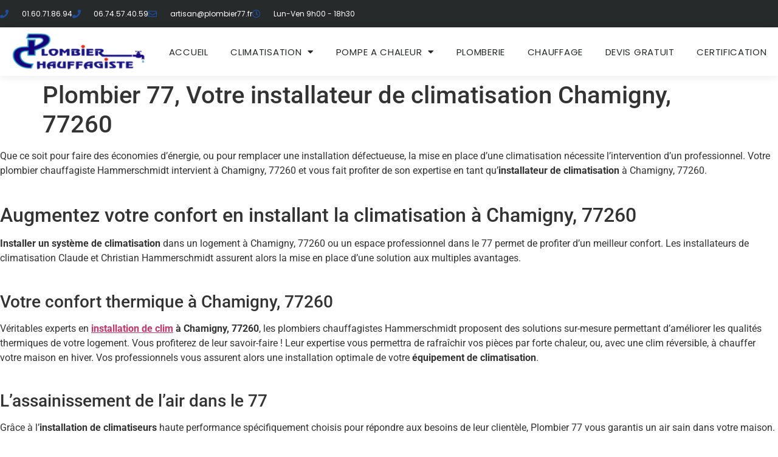

--- FILE ---
content_type: text/html; charset=UTF-8
request_url: https://plombier77.fr/installateur-climatisation-chamigny-77260/
body_size: 12206
content:
<!doctype html>
<html lang="fr-FR">
<head>
	<meta charset="UTF-8">
	<meta name="viewport" content="width=device-width, initial-scale=1">
	<link rel="profile" href="https://gmpg.org/xfn/11">
	<meta name='robots' content='index, follow, max-image-preview:large, max-snippet:-1, max-video-preview:-1' />

	<!-- This site is optimized with the Yoast SEO plugin v26.8 - https://yoast.com/product/yoast-seo-wordpress/ -->
	<title>Plombier 77, Votre installateur de climatisation Chamigny, 77260</title>
	<meta name="description" content="Trouvez un installateur de climatisation Chamigny, 77260 pour réaliser la pose d&#039;un climatiseur ou d&#039;une pompe à chaleur dans le 77." />
	<link rel="canonical" href="https://plombier77.fr/installateur-climatisation-chamigny-77260/" />
	<meta property="og:locale" content="fr_FR" />
	<meta property="og:type" content="article" />
	<meta property="og:title" content="Plombier 77, Votre installateur de climatisation Chamigny, 77260" />
	<meta property="og:description" content="Trouvez un installateur de climatisation Chamigny, 77260 pour réaliser la pose d&#039;un climatiseur ou d&#039;une pompe à chaleur dans le 77." />
	<meta property="og:url" content="https://plombier77.fr/installateur-climatisation-chamigny-77260/" />
	<meta property="og:site_name" content="HAMMERSCHMIDT - PLOMBIER CHAUFFAGISTE" />
	<meta property="og:image" content="https://plombier77.fr/wp-content/uploads/2023/04/gdb81b9696d3faf35477a11947546eb7eaaa391cd3e0612f46cbed4108fa5e83a1b8c89ff78b84397673b1e7544eb486167b2604012ec19e88e1977f9dbaee876_1280.jpg" />
	<meta property="og:image:width" content="1280" />
	<meta property="og:image:height" content="701" />
	<meta property="og:image:type" content="image/jpeg" />
	<meta name="twitter:card" content="summary_large_image" />
	<meta name="twitter:label1" content="Durée de lecture estimée" />
	<meta name="twitter:data1" content="4 minutes" />
	<script type="application/ld+json" class="yoast-schema-graph">{"@context":"https://schema.org","@graph":[{"@type":"WebPage","@id":"https://plombier77.fr/installateur-climatisation-chamigny-77260/","url":"https://plombier77.fr/installateur-climatisation-chamigny-77260/","name":"Plombier 77, Votre installateur de climatisation Chamigny, 77260","isPartOf":{"@id":"https://plombier77.fr/#website"},"primaryImageOfPage":{"@id":"https://plombier77.fr/installateur-climatisation-chamigny-77260/#primaryimage"},"image":{"@id":"https://plombier77.fr/installateur-climatisation-chamigny-77260/#primaryimage"},"thumbnailUrl":"https://plombier77.fr/wp-content/uploads/2023/04/gdb81b9696d3faf35477a11947546eb7eaaa391cd3e0612f46cbed4108fa5e83a1b8c89ff78b84397673b1e7544eb486167b2604012ec19e88e1977f9dbaee876_1280.jpg","datePublished":"2023-04-01T05:47:36+00:00","description":"Trouvez un installateur de climatisation Chamigny, 77260 pour réaliser la pose d'un climatiseur ou d'une pompe à chaleur dans le 77.","breadcrumb":{"@id":"https://plombier77.fr/installateur-climatisation-chamigny-77260/#breadcrumb"},"inLanguage":"fr-FR","potentialAction":[{"@type":"ReadAction","target":["https://plombier77.fr/installateur-climatisation-chamigny-77260/"]}]},{"@type":"ImageObject","inLanguage":"fr-FR","@id":"https://plombier77.fr/installateur-climatisation-chamigny-77260/#primaryimage","url":"https://plombier77.fr/wp-content/uploads/2023/04/gdb81b9696d3faf35477a11947546eb7eaaa391cd3e0612f46cbed4108fa5e83a1b8c89ff78b84397673b1e7544eb486167b2604012ec19e88e1977f9dbaee876_1280.jpg","contentUrl":"https://plombier77.fr/wp-content/uploads/2023/04/gdb81b9696d3faf35477a11947546eb7eaaa391cd3e0612f46cbed4108fa5e83a1b8c89ff78b84397673b1e7544eb486167b2604012ec19e88e1977f9dbaee876_1280.jpg","width":1280,"height":701},{"@type":"BreadcrumbList","@id":"https://plombier77.fr/installateur-climatisation-chamigny-77260/#breadcrumb","itemListElement":[{"@type":"ListItem","position":1,"name":"Accueil","item":"https://plombier77.fr/"},{"@type":"ListItem","position":2,"name":"Plombier 77, Votre installateur de climatisation Chamigny, 77260"}]},{"@type":"WebSite","@id":"https://plombier77.fr/#website","url":"https://plombier77.fr/","name":"HAMMERSCHMIDT - PLOMBIER CHAUFFAGISTE","description":"Professionnels reconnus dans la région 77","publisher":{"@id":"https://plombier77.fr/#organization"},"potentialAction":[{"@type":"SearchAction","target":{"@type":"EntryPoint","urlTemplate":"https://plombier77.fr/?s={search_term_string}"},"query-input":{"@type":"PropertyValueSpecification","valueRequired":true,"valueName":"search_term_string"}}],"inLanguage":"fr-FR"},{"@type":"Organization","@id":"https://plombier77.fr/#organization","name":"HAMMERSCHMIDT - PLOMBIER CHAUFFAGISTE","url":"https://plombier77.fr/","logo":{"@type":"ImageObject","inLanguage":"fr-FR","@id":"https://plombier77.fr/#/schema/logo/image/","url":"https://plombier77.fr/wp-content/uploads/2020/10/cropped-Hammerschmidt_logo.png","contentUrl":"https://plombier77.fr/wp-content/uploads/2020/10/cropped-Hammerschmidt_logo.png","width":500,"height":142,"caption":"HAMMERSCHMIDT - PLOMBIER CHAUFFAGISTE"},"image":{"@id":"https://plombier77.fr/#/schema/logo/image/"}}]}</script>
	<!-- / Yoast SEO plugin. -->


<link rel='dns-prefetch' href='//www.googletagmanager.com' />
<link rel="alternate" type="application/rss+xml" title="HAMMERSCHMIDT - PLOMBIER CHAUFFAGISTE &raquo; Flux" href="https://plombier77.fr/feed/" />
<link rel="alternate" title="oEmbed (JSON)" type="application/json+oembed" href="https://plombier77.fr/wp-json/oembed/1.0/embed?url=https%3A%2F%2Fplombier77.fr%2Finstallateur-climatisation-chamigny-77260%2F" />
<link rel="alternate" title="oEmbed (XML)" type="text/xml+oembed" href="https://plombier77.fr/wp-json/oembed/1.0/embed?url=https%3A%2F%2Fplombier77.fr%2Finstallateur-climatisation-chamigny-77260%2F&#038;format=xml" />
<style id='wp-img-auto-sizes-contain-inline-css'>
img:is([sizes=auto i],[sizes^="auto," i]){contain-intrinsic-size:3000px 1500px}
/*# sourceURL=wp-img-auto-sizes-contain-inline-css */
</style>
<style id='wp-emoji-styles-inline-css'>

	img.wp-smiley, img.emoji {
		display: inline !important;
		border: none !important;
		box-shadow: none !important;
		height: 1em !important;
		width: 1em !important;
		margin: 0 0.07em !important;
		vertical-align: -0.1em !important;
		background: none !important;
		padding: 0 !important;
	}
/*# sourceURL=wp-emoji-styles-inline-css */
</style>
<link rel='stylesheet' id='wp-block-library-css' href='https://plombier77.fr/wp-includes/css/dist/block-library/style.min.css?ver=6.9' media='all' />
<style id='global-styles-inline-css'>
:root{--wp--preset--aspect-ratio--square: 1;--wp--preset--aspect-ratio--4-3: 4/3;--wp--preset--aspect-ratio--3-4: 3/4;--wp--preset--aspect-ratio--3-2: 3/2;--wp--preset--aspect-ratio--2-3: 2/3;--wp--preset--aspect-ratio--16-9: 16/9;--wp--preset--aspect-ratio--9-16: 9/16;--wp--preset--color--black: #000000;--wp--preset--color--cyan-bluish-gray: #abb8c3;--wp--preset--color--white: #ffffff;--wp--preset--color--pale-pink: #f78da7;--wp--preset--color--vivid-red: #cf2e2e;--wp--preset--color--luminous-vivid-orange: #ff6900;--wp--preset--color--luminous-vivid-amber: #fcb900;--wp--preset--color--light-green-cyan: #7bdcb5;--wp--preset--color--vivid-green-cyan: #00d084;--wp--preset--color--pale-cyan-blue: #8ed1fc;--wp--preset--color--vivid-cyan-blue: #0693e3;--wp--preset--color--vivid-purple: #9b51e0;--wp--preset--gradient--vivid-cyan-blue-to-vivid-purple: linear-gradient(135deg,rgb(6,147,227) 0%,rgb(155,81,224) 100%);--wp--preset--gradient--light-green-cyan-to-vivid-green-cyan: linear-gradient(135deg,rgb(122,220,180) 0%,rgb(0,208,130) 100%);--wp--preset--gradient--luminous-vivid-amber-to-luminous-vivid-orange: linear-gradient(135deg,rgb(252,185,0) 0%,rgb(255,105,0) 100%);--wp--preset--gradient--luminous-vivid-orange-to-vivid-red: linear-gradient(135deg,rgb(255,105,0) 0%,rgb(207,46,46) 100%);--wp--preset--gradient--very-light-gray-to-cyan-bluish-gray: linear-gradient(135deg,rgb(238,238,238) 0%,rgb(169,184,195) 100%);--wp--preset--gradient--cool-to-warm-spectrum: linear-gradient(135deg,rgb(74,234,220) 0%,rgb(151,120,209) 20%,rgb(207,42,186) 40%,rgb(238,44,130) 60%,rgb(251,105,98) 80%,rgb(254,248,76) 100%);--wp--preset--gradient--blush-light-purple: linear-gradient(135deg,rgb(255,206,236) 0%,rgb(152,150,240) 100%);--wp--preset--gradient--blush-bordeaux: linear-gradient(135deg,rgb(254,205,165) 0%,rgb(254,45,45) 50%,rgb(107,0,62) 100%);--wp--preset--gradient--luminous-dusk: linear-gradient(135deg,rgb(255,203,112) 0%,rgb(199,81,192) 50%,rgb(65,88,208) 100%);--wp--preset--gradient--pale-ocean: linear-gradient(135deg,rgb(255,245,203) 0%,rgb(182,227,212) 50%,rgb(51,167,181) 100%);--wp--preset--gradient--electric-grass: linear-gradient(135deg,rgb(202,248,128) 0%,rgb(113,206,126) 100%);--wp--preset--gradient--midnight: linear-gradient(135deg,rgb(2,3,129) 0%,rgb(40,116,252) 100%);--wp--preset--font-size--small: 13px;--wp--preset--font-size--medium: 20px;--wp--preset--font-size--large: 36px;--wp--preset--font-size--x-large: 42px;--wp--preset--spacing--20: 0.44rem;--wp--preset--spacing--30: 0.67rem;--wp--preset--spacing--40: 1rem;--wp--preset--spacing--50: 1.5rem;--wp--preset--spacing--60: 2.25rem;--wp--preset--spacing--70: 3.38rem;--wp--preset--spacing--80: 5.06rem;--wp--preset--shadow--natural: 6px 6px 9px rgba(0, 0, 0, 0.2);--wp--preset--shadow--deep: 12px 12px 50px rgba(0, 0, 0, 0.4);--wp--preset--shadow--sharp: 6px 6px 0px rgba(0, 0, 0, 0.2);--wp--preset--shadow--outlined: 6px 6px 0px -3px rgb(255, 255, 255), 6px 6px rgb(0, 0, 0);--wp--preset--shadow--crisp: 6px 6px 0px rgb(0, 0, 0);}:root { --wp--style--global--content-size: 800px;--wp--style--global--wide-size: 1200px; }:where(body) { margin: 0; }.wp-site-blocks > .alignleft { float: left; margin-right: 2em; }.wp-site-blocks > .alignright { float: right; margin-left: 2em; }.wp-site-blocks > .aligncenter { justify-content: center; margin-left: auto; margin-right: auto; }:where(.wp-site-blocks) > * { margin-block-start: 24px; margin-block-end: 0; }:where(.wp-site-blocks) > :first-child { margin-block-start: 0; }:where(.wp-site-blocks) > :last-child { margin-block-end: 0; }:root { --wp--style--block-gap: 24px; }:root :where(.is-layout-flow) > :first-child{margin-block-start: 0;}:root :where(.is-layout-flow) > :last-child{margin-block-end: 0;}:root :where(.is-layout-flow) > *{margin-block-start: 24px;margin-block-end: 0;}:root :where(.is-layout-constrained) > :first-child{margin-block-start: 0;}:root :where(.is-layout-constrained) > :last-child{margin-block-end: 0;}:root :where(.is-layout-constrained) > *{margin-block-start: 24px;margin-block-end: 0;}:root :where(.is-layout-flex){gap: 24px;}:root :where(.is-layout-grid){gap: 24px;}.is-layout-flow > .alignleft{float: left;margin-inline-start: 0;margin-inline-end: 2em;}.is-layout-flow > .alignright{float: right;margin-inline-start: 2em;margin-inline-end: 0;}.is-layout-flow > .aligncenter{margin-left: auto !important;margin-right: auto !important;}.is-layout-constrained > .alignleft{float: left;margin-inline-start: 0;margin-inline-end: 2em;}.is-layout-constrained > .alignright{float: right;margin-inline-start: 2em;margin-inline-end: 0;}.is-layout-constrained > .aligncenter{margin-left: auto !important;margin-right: auto !important;}.is-layout-constrained > :where(:not(.alignleft):not(.alignright):not(.alignfull)){max-width: var(--wp--style--global--content-size);margin-left: auto !important;margin-right: auto !important;}.is-layout-constrained > .alignwide{max-width: var(--wp--style--global--wide-size);}body .is-layout-flex{display: flex;}.is-layout-flex{flex-wrap: wrap;align-items: center;}.is-layout-flex > :is(*, div){margin: 0;}body .is-layout-grid{display: grid;}.is-layout-grid > :is(*, div){margin: 0;}body{padding-top: 0px;padding-right: 0px;padding-bottom: 0px;padding-left: 0px;}a:where(:not(.wp-element-button)){text-decoration: underline;}:root :where(.wp-element-button, .wp-block-button__link){background-color: #32373c;border-width: 0;color: #fff;font-family: inherit;font-size: inherit;font-style: inherit;font-weight: inherit;letter-spacing: inherit;line-height: inherit;padding-top: calc(0.667em + 2px);padding-right: calc(1.333em + 2px);padding-bottom: calc(0.667em + 2px);padding-left: calc(1.333em + 2px);text-decoration: none;text-transform: inherit;}.has-black-color{color: var(--wp--preset--color--black) !important;}.has-cyan-bluish-gray-color{color: var(--wp--preset--color--cyan-bluish-gray) !important;}.has-white-color{color: var(--wp--preset--color--white) !important;}.has-pale-pink-color{color: var(--wp--preset--color--pale-pink) !important;}.has-vivid-red-color{color: var(--wp--preset--color--vivid-red) !important;}.has-luminous-vivid-orange-color{color: var(--wp--preset--color--luminous-vivid-orange) !important;}.has-luminous-vivid-amber-color{color: var(--wp--preset--color--luminous-vivid-amber) !important;}.has-light-green-cyan-color{color: var(--wp--preset--color--light-green-cyan) !important;}.has-vivid-green-cyan-color{color: var(--wp--preset--color--vivid-green-cyan) !important;}.has-pale-cyan-blue-color{color: var(--wp--preset--color--pale-cyan-blue) !important;}.has-vivid-cyan-blue-color{color: var(--wp--preset--color--vivid-cyan-blue) !important;}.has-vivid-purple-color{color: var(--wp--preset--color--vivid-purple) !important;}.has-black-background-color{background-color: var(--wp--preset--color--black) !important;}.has-cyan-bluish-gray-background-color{background-color: var(--wp--preset--color--cyan-bluish-gray) !important;}.has-white-background-color{background-color: var(--wp--preset--color--white) !important;}.has-pale-pink-background-color{background-color: var(--wp--preset--color--pale-pink) !important;}.has-vivid-red-background-color{background-color: var(--wp--preset--color--vivid-red) !important;}.has-luminous-vivid-orange-background-color{background-color: var(--wp--preset--color--luminous-vivid-orange) !important;}.has-luminous-vivid-amber-background-color{background-color: var(--wp--preset--color--luminous-vivid-amber) !important;}.has-light-green-cyan-background-color{background-color: var(--wp--preset--color--light-green-cyan) !important;}.has-vivid-green-cyan-background-color{background-color: var(--wp--preset--color--vivid-green-cyan) !important;}.has-pale-cyan-blue-background-color{background-color: var(--wp--preset--color--pale-cyan-blue) !important;}.has-vivid-cyan-blue-background-color{background-color: var(--wp--preset--color--vivid-cyan-blue) !important;}.has-vivid-purple-background-color{background-color: var(--wp--preset--color--vivid-purple) !important;}.has-black-border-color{border-color: var(--wp--preset--color--black) !important;}.has-cyan-bluish-gray-border-color{border-color: var(--wp--preset--color--cyan-bluish-gray) !important;}.has-white-border-color{border-color: var(--wp--preset--color--white) !important;}.has-pale-pink-border-color{border-color: var(--wp--preset--color--pale-pink) !important;}.has-vivid-red-border-color{border-color: var(--wp--preset--color--vivid-red) !important;}.has-luminous-vivid-orange-border-color{border-color: var(--wp--preset--color--luminous-vivid-orange) !important;}.has-luminous-vivid-amber-border-color{border-color: var(--wp--preset--color--luminous-vivid-amber) !important;}.has-light-green-cyan-border-color{border-color: var(--wp--preset--color--light-green-cyan) !important;}.has-vivid-green-cyan-border-color{border-color: var(--wp--preset--color--vivid-green-cyan) !important;}.has-pale-cyan-blue-border-color{border-color: var(--wp--preset--color--pale-cyan-blue) !important;}.has-vivid-cyan-blue-border-color{border-color: var(--wp--preset--color--vivid-cyan-blue) !important;}.has-vivid-purple-border-color{border-color: var(--wp--preset--color--vivid-purple) !important;}.has-vivid-cyan-blue-to-vivid-purple-gradient-background{background: var(--wp--preset--gradient--vivid-cyan-blue-to-vivid-purple) !important;}.has-light-green-cyan-to-vivid-green-cyan-gradient-background{background: var(--wp--preset--gradient--light-green-cyan-to-vivid-green-cyan) !important;}.has-luminous-vivid-amber-to-luminous-vivid-orange-gradient-background{background: var(--wp--preset--gradient--luminous-vivid-amber-to-luminous-vivid-orange) !important;}.has-luminous-vivid-orange-to-vivid-red-gradient-background{background: var(--wp--preset--gradient--luminous-vivid-orange-to-vivid-red) !important;}.has-very-light-gray-to-cyan-bluish-gray-gradient-background{background: var(--wp--preset--gradient--very-light-gray-to-cyan-bluish-gray) !important;}.has-cool-to-warm-spectrum-gradient-background{background: var(--wp--preset--gradient--cool-to-warm-spectrum) !important;}.has-blush-light-purple-gradient-background{background: var(--wp--preset--gradient--blush-light-purple) !important;}.has-blush-bordeaux-gradient-background{background: var(--wp--preset--gradient--blush-bordeaux) !important;}.has-luminous-dusk-gradient-background{background: var(--wp--preset--gradient--luminous-dusk) !important;}.has-pale-ocean-gradient-background{background: var(--wp--preset--gradient--pale-ocean) !important;}.has-electric-grass-gradient-background{background: var(--wp--preset--gradient--electric-grass) !important;}.has-midnight-gradient-background{background: var(--wp--preset--gradient--midnight) !important;}.has-small-font-size{font-size: var(--wp--preset--font-size--small) !important;}.has-medium-font-size{font-size: var(--wp--preset--font-size--medium) !important;}.has-large-font-size{font-size: var(--wp--preset--font-size--large) !important;}.has-x-large-font-size{font-size: var(--wp--preset--font-size--x-large) !important;}
:root :where(.wp-block-pullquote){font-size: 1.5em;line-height: 1.6;}
/*# sourceURL=global-styles-inline-css */
</style>
<link rel='stylesheet' id='hello-elementor-css' href='https://plombier77.fr/wp-content/themes/hello-elementor/assets/css/reset.css?ver=3.4.6' media='all' />
<link rel='stylesheet' id='hello-elementor-theme-style-css' href='https://plombier77.fr/wp-content/themes/hello-elementor/assets/css/theme.css?ver=3.4.6' media='all' />
<link rel='stylesheet' id='hello-elementor-header-footer-css' href='https://plombier77.fr/wp-content/themes/hello-elementor/assets/css/header-footer.css?ver=3.4.6' media='all' />
<link rel='stylesheet' id='elementor-frontend-css' href='https://plombier77.fr/wp-content/plugins/elementor/assets/css/frontend.min.css?ver=3.34.3' media='all' />
<link rel='stylesheet' id='widget-icon-list-css' href='https://plombier77.fr/wp-content/plugins/elementor/assets/css/widget-icon-list.min.css?ver=3.34.3' media='all' />
<link rel='stylesheet' id='widget-image-css' href='https://plombier77.fr/wp-content/plugins/elementor/assets/css/widget-image.min.css?ver=3.34.3' media='all' />
<link rel='stylesheet' id='widget-nav-menu-css' href='https://plombier77.fr/wp-content/plugins/elementor-pro/assets/css/widget-nav-menu.min.css?ver=3.34.0' media='all' />
<link rel='stylesheet' id='widget-heading-css' href='https://plombier77.fr/wp-content/plugins/elementor/assets/css/widget-heading.min.css?ver=3.34.3' media='all' />
<link rel='stylesheet' id='elementor-icons-css' href='https://plombier77.fr/wp-content/plugins/elementor/assets/lib/eicons/css/elementor-icons.min.css?ver=5.46.0' media='all' />
<link rel='stylesheet' id='elementor-post-329-css' href='https://plombier77.fr/wp-content/uploads/elementor/css/post-329.css?ver=1769495013' media='all' />
<link rel='stylesheet' id='elementor-post-18-css' href='https://plombier77.fr/wp-content/uploads/elementor/css/post-18.css?ver=1769495015' media='all' />
<link rel='stylesheet' id='elementor-post-422-css' href='https://plombier77.fr/wp-content/uploads/elementor/css/post-422.css?ver=1769495015' media='all' />
<link rel='stylesheet' id='elementor-gf-local-roboto-css' href='https://plombier77.fr/wp-content/uploads/elementor/google-fonts/css/roboto.css?ver=1742234246' media='all' />
<link rel='stylesheet' id='elementor-gf-local-robotoslab-css' href='https://plombier77.fr/wp-content/uploads/elementor/google-fonts/css/robotoslab.css?ver=1742234263' media='all' />
<link rel='stylesheet' id='elementor-gf-local-poppins-css' href='https://plombier77.fr/wp-content/uploads/elementor/google-fonts/css/poppins.css?ver=1742234274' media='all' />
<link rel='stylesheet' id='elementor-icons-shared-0-css' href='https://plombier77.fr/wp-content/plugins/elementor/assets/lib/font-awesome/css/fontawesome.min.css?ver=5.15.3' media='all' />
<link rel='stylesheet' id='elementor-icons-fa-solid-css' href='https://plombier77.fr/wp-content/plugins/elementor/assets/lib/font-awesome/css/solid.min.css?ver=5.15.3' media='all' />
<link rel='stylesheet' id='elementor-icons-fa-regular-css' href='https://plombier77.fr/wp-content/plugins/elementor/assets/lib/font-awesome/css/regular.min.css?ver=5.15.3' media='all' />
<script src="https://plombier77.fr/wp-includes/js/jquery/jquery.min.js?ver=3.7.1" id="jquery-core-js"></script>
<script src="https://plombier77.fr/wp-includes/js/jquery/jquery-migrate.min.js?ver=3.4.1" id="jquery-migrate-js"></script>

<!-- Extrait de code de la balise Google (gtag.js) ajouté par Site Kit -->
<!-- Extrait Google Analytics ajouté par Site Kit -->
<script src="https://www.googletagmanager.com/gtag/js?id=GT-K8MQ672" id="google_gtagjs-js" async></script>
<script id="google_gtagjs-js-after">
window.dataLayer = window.dataLayer || [];function gtag(){dataLayer.push(arguments);}
gtag("set","linker",{"domains":["plombier77.fr"]});
gtag("js", new Date());
gtag("set", "developer_id.dZTNiMT", true);
gtag("config", "GT-K8MQ672");
//# sourceURL=google_gtagjs-js-after
</script>
<link rel="https://api.w.org/" href="https://plombier77.fr/wp-json/" /><link rel="alternate" title="JSON" type="application/json" href="https://plombier77.fr/wp-json/wp/v2/pages/2246" /><link rel="EditURI" type="application/rsd+xml" title="RSD" href="https://plombier77.fr/xmlrpc.php?rsd" />
<meta name="generator" content="WordPress 6.9" />
<link rel='shortlink' href='https://plombier77.fr/?p=2246' />

		<!-- GA Google Analytics @ https://m0n.co/ga -->
		<script async src="https://www.googletagmanager.com/gtag/js?id=G-RR4Z9K43E1"></script>
		<script>
			window.dataLayer = window.dataLayer || [];
			function gtag(){dataLayer.push(arguments);}
			gtag('js', new Date());
			gtag('config', 'G-RR4Z9K43E1');
		</script>

	<meta name="generator" content="Site Kit by Google 1.171.0" /><meta name="generator" content="Elementor 3.34.3; features: additional_custom_breakpoints; settings: css_print_method-external, google_font-enabled, font_display-auto">
			<style>
				.e-con.e-parent:nth-of-type(n+4):not(.e-lazyloaded):not(.e-no-lazyload),
				.e-con.e-parent:nth-of-type(n+4):not(.e-lazyloaded):not(.e-no-lazyload) * {
					background-image: none !important;
				}
				@media screen and (max-height: 1024px) {
					.e-con.e-parent:nth-of-type(n+3):not(.e-lazyloaded):not(.e-no-lazyload),
					.e-con.e-parent:nth-of-type(n+3):not(.e-lazyloaded):not(.e-no-lazyload) * {
						background-image: none !important;
					}
				}
				@media screen and (max-height: 640px) {
					.e-con.e-parent:nth-of-type(n+2):not(.e-lazyloaded):not(.e-no-lazyload),
					.e-con.e-parent:nth-of-type(n+2):not(.e-lazyloaded):not(.e-no-lazyload) * {
						background-image: none !important;
					}
				}
			</style>
			<link rel="icon" href="https://plombier77.fr/wp-content/uploads/2021/03/cropped-Sans-titre-92-32x32.png" sizes="32x32" />
<link rel="icon" href="https://plombier77.fr/wp-content/uploads/2021/03/cropped-Sans-titre-92-192x192.png" sizes="192x192" />
<link rel="apple-touch-icon" href="https://plombier77.fr/wp-content/uploads/2021/03/cropped-Sans-titre-92-180x180.png" />
<meta name="msapplication-TileImage" content="https://plombier77.fr/wp-content/uploads/2021/03/cropped-Sans-titre-92-270x270.png" />
</head>
<body data-rsssl=1 class="wp-singular page-template-default page page-id-2246 wp-custom-logo wp-embed-responsive wp-theme-hello-elementor hello-elementor-default elementor-default elementor-kit-329 elementor-page elementor-page-2246">


<a class="skip-link screen-reader-text" href="#content">Aller au contenu</a>

		<header data-elementor-type="header" data-elementor-id="18" class="elementor elementor-18 elementor-location-header" data-elementor-post-type="elementor_library">
					<section class="elementor-section elementor-top-section elementor-element elementor-element-7b98a97c elementor-section-height-min-height elementor-section-content-middle elementor-hidden-phone elementor-section-boxed elementor-section-height-default elementor-section-items-middle" data-id="7b98a97c" data-element_type="section" data-settings="{&quot;background_background&quot;:&quot;classic&quot;}">
						<div class="elementor-container elementor-column-gap-no">
					<div class="elementor-column elementor-col-50 elementor-top-column elementor-element elementor-element-64d7326c" data-id="64d7326c" data-element_type="column">
			<div class="elementor-widget-wrap elementor-element-populated">
						<div class="elementor-element elementor-element-5fac5c83 elementor-icon-list--layout-inline elementor-mobile-align-center elementor-hidden-phone elementor-tablet-align-center elementor-list-item-link-full_width elementor-widget elementor-widget-icon-list" data-id="5fac5c83" data-element_type="widget" data-widget_type="icon-list.default">
				<div class="elementor-widget-container">
							<ul class="elementor-icon-list-items elementor-inline-items">
							<li class="elementor-icon-list-item elementor-inline-item">
											<span class="elementor-icon-list-icon">
							<i aria-hidden="true" class="fas fa-phone"></i>						</span>
										<span class="elementor-icon-list-text">01.60.71.86.94</span>
									</li>
								<li class="elementor-icon-list-item elementor-inline-item">
											<span class="elementor-icon-list-icon">
							<i aria-hidden="true" class="fas fa-phone"></i>						</span>
										<span class="elementor-icon-list-text">06.74.57.40.59</span>
									</li>
								<li class="elementor-icon-list-item elementor-inline-item">
											<span class="elementor-icon-list-icon">
							<i aria-hidden="true" class="far fa-envelope"></i>						</span>
										<span class="elementor-icon-list-text">artisan@plombier77.fr</span>
									</li>
								<li class="elementor-icon-list-item elementor-inline-item">
											<span class="elementor-icon-list-icon">
							<i aria-hidden="true" class="far fa-clock"></i>						</span>
										<span class="elementor-icon-list-text">Lun-Ven 9h00 - 18h30</span>
									</li>
						</ul>
						</div>
				</div>
					</div>
		</div>
				<div class="elementor-column elementor-col-50 elementor-top-column elementor-element elementor-element-736d0192 elementor-hidden-tablet" data-id="736d0192" data-element_type="column">
			<div class="elementor-widget-wrap">
							</div>
		</div>
					</div>
		</section>
				<section class="elementor-section elementor-top-section elementor-element elementor-element-359c3a7c elementor-section-content-middle elementor-section-boxed elementor-section-height-default elementor-section-height-default" data-id="359c3a7c" data-element_type="section">
						<div class="elementor-container elementor-column-gap-no">
					<div class="elementor-column elementor-col-50 elementor-top-column elementor-element elementor-element-453e2d26" data-id="453e2d26" data-element_type="column">
			<div class="elementor-widget-wrap elementor-element-populated">
						<div class="elementor-element elementor-element-20a930ff elementor-widget elementor-widget-theme-site-logo elementor-widget-image" data-id="20a930ff" data-element_type="widget" data-widget_type="theme-site-logo.default">
				<div class="elementor-widget-container">
											<a href="https://plombier77.fr">
			<img src="https://plombier77.fr/wp-content/uploads/2020/10/cropped-Hammerschmidt_logo.png" title="cropped-Hammerschmidt_logo.png" alt="cropped-Hammerschmidt_logo.png" loading="lazy" />				</a>
											</div>
				</div>
					</div>
		</div>
				<div class="elementor-column elementor-col-50 elementor-top-column elementor-element elementor-element-72585118" data-id="72585118" data-element_type="column">
			<div class="elementor-widget-wrap elementor-element-populated">
						<div class="elementor-element elementor-element-6640aa45 elementor-nav-menu__align-justify elementor-nav-menu--stretch elementor-nav-menu--dropdown-tablet elementor-nav-menu__text-align-aside elementor-nav-menu--toggle elementor-nav-menu--burger elementor-widget elementor-widget-nav-menu" data-id="6640aa45" data-element_type="widget" data-settings="{&quot;full_width&quot;:&quot;stretch&quot;,&quot;layout&quot;:&quot;horizontal&quot;,&quot;submenu_icon&quot;:{&quot;value&quot;:&quot;&lt;i class=\&quot;fas fa-caret-down\&quot; aria-hidden=\&quot;true\&quot;&gt;&lt;\/i&gt;&quot;,&quot;library&quot;:&quot;fa-solid&quot;},&quot;toggle&quot;:&quot;burger&quot;}" data-widget_type="nav-menu.default">
				<div class="elementor-widget-container">
								<nav aria-label="Menu" class="elementor-nav-menu--main elementor-nav-menu__container elementor-nav-menu--layout-horizontal e--pointer-background e--animation-fade">
				<ul id="menu-1-6640aa45" class="elementor-nav-menu"><li class="menu-item menu-item-type-post_type menu-item-object-page menu-item-home menu-item-115"><a href="https://plombier77.fr/" class="elementor-item">ACCUEIL</a></li>
<li class="menu-item menu-item-type-custom menu-item-object-custom menu-item-has-children menu-item-57"><a href="#" class="elementor-item elementor-item-anchor">Climatisation</a>
<ul class="sub-menu elementor-nav-menu--dropdown">
	<li class="menu-item menu-item-type-post_type menu-item-object-page menu-item-216"><a href="https://plombier77.fr/systeme-de-climatisation/" class="elementor-sub-item">Système de climatisation</a></li>
	<li class="menu-item menu-item-type-post_type menu-item-object-page menu-item-215"><a href="https://plombier77.fr/installation-climatisation/" class="elementor-sub-item">Installation</a></li>
	<li class="menu-item menu-item-type-post_type menu-item-object-page menu-item-214"><a href="https://plombier77.fr/climatisation-reversible-avantages/" class="elementor-sub-item">Avantages</a></li>
</ul>
</li>
<li class="menu-item menu-item-type-custom menu-item-object-custom menu-item-has-children menu-item-61"><a href="#" class="elementor-item elementor-item-anchor">Pompe a chaleur</a>
<ul class="sub-menu elementor-nav-menu--dropdown">
	<li class="menu-item menu-item-type-post_type menu-item-object-page menu-item-300"><a href="https://plombier77.fr/pompes-a-chaleur-fonctionnement/" class="elementor-sub-item">Fonctionnement pompes à chaleur</a></li>
	<li class="menu-item menu-item-type-post_type menu-item-object-page menu-item-299"><a href="https://plombier77.fr/pompes-a-chaleur-installation/" class="elementor-sub-item">Installation</a></li>
	<li class="menu-item menu-item-type-post_type menu-item-object-page menu-item-635"><a href="https://plombier77.fr/chauffage-pompe-a-chaleur-eligibilite/" class="elementor-sub-item">TESTER MON ÉLIGIBILITE</a></li>
</ul>
</li>
<li class="menu-item menu-item-type-post_type menu-item-object-page menu-item-321"><a href="https://plombier77.fr/installateur-ballon-thermodynamique-plomberie/" class="elementor-item">Plomberie</a></li>
<li class="menu-item menu-item-type-post_type menu-item-object-page menu-item-421"><a href="https://plombier77.fr/chaudiere-a-condensation-plomberie/" class="elementor-item">Chauffage</a></li>
<li class="menu-item menu-item-type-post_type menu-item-object-page menu-item-168"><a href="https://plombier77.fr/devis-plombier-installation-climatisation/" class="elementor-item">DEVIS GRATUIT</a></li>
<li class="menu-item menu-item-type-custom menu-item-object-custom menu-item-16"><a href="#" class="elementor-item elementor-item-anchor">Certification</a></li>
</ul>			</nav>
					<div class="elementor-menu-toggle" role="button" tabindex="0" aria-label="Permuter le menu" aria-expanded="false">
			<i aria-hidden="true" role="presentation" class="elementor-menu-toggle__icon--open eicon-menu-bar"></i><i aria-hidden="true" role="presentation" class="elementor-menu-toggle__icon--close eicon-close"></i>		</div>
					<nav class="elementor-nav-menu--dropdown elementor-nav-menu__container" aria-hidden="true">
				<ul id="menu-2-6640aa45" class="elementor-nav-menu"><li class="menu-item menu-item-type-post_type menu-item-object-page menu-item-home menu-item-115"><a href="https://plombier77.fr/" class="elementor-item" tabindex="-1">ACCUEIL</a></li>
<li class="menu-item menu-item-type-custom menu-item-object-custom menu-item-has-children menu-item-57"><a href="#" class="elementor-item elementor-item-anchor" tabindex="-1">Climatisation</a>
<ul class="sub-menu elementor-nav-menu--dropdown">
	<li class="menu-item menu-item-type-post_type menu-item-object-page menu-item-216"><a href="https://plombier77.fr/systeme-de-climatisation/" class="elementor-sub-item" tabindex="-1">Système de climatisation</a></li>
	<li class="menu-item menu-item-type-post_type menu-item-object-page menu-item-215"><a href="https://plombier77.fr/installation-climatisation/" class="elementor-sub-item" tabindex="-1">Installation</a></li>
	<li class="menu-item menu-item-type-post_type menu-item-object-page menu-item-214"><a href="https://plombier77.fr/climatisation-reversible-avantages/" class="elementor-sub-item" tabindex="-1">Avantages</a></li>
</ul>
</li>
<li class="menu-item menu-item-type-custom menu-item-object-custom menu-item-has-children menu-item-61"><a href="#" class="elementor-item elementor-item-anchor" tabindex="-1">Pompe a chaleur</a>
<ul class="sub-menu elementor-nav-menu--dropdown">
	<li class="menu-item menu-item-type-post_type menu-item-object-page menu-item-300"><a href="https://plombier77.fr/pompes-a-chaleur-fonctionnement/" class="elementor-sub-item" tabindex="-1">Fonctionnement pompes à chaleur</a></li>
	<li class="menu-item menu-item-type-post_type menu-item-object-page menu-item-299"><a href="https://plombier77.fr/pompes-a-chaleur-installation/" class="elementor-sub-item" tabindex="-1">Installation</a></li>
	<li class="menu-item menu-item-type-post_type menu-item-object-page menu-item-635"><a href="https://plombier77.fr/chauffage-pompe-a-chaleur-eligibilite/" class="elementor-sub-item" tabindex="-1">TESTER MON ÉLIGIBILITE</a></li>
</ul>
</li>
<li class="menu-item menu-item-type-post_type menu-item-object-page menu-item-321"><a href="https://plombier77.fr/installateur-ballon-thermodynamique-plomberie/" class="elementor-item" tabindex="-1">Plomberie</a></li>
<li class="menu-item menu-item-type-post_type menu-item-object-page menu-item-421"><a href="https://plombier77.fr/chaudiere-a-condensation-plomberie/" class="elementor-item" tabindex="-1">Chauffage</a></li>
<li class="menu-item menu-item-type-post_type menu-item-object-page menu-item-168"><a href="https://plombier77.fr/devis-plombier-installation-climatisation/" class="elementor-item" tabindex="-1">DEVIS GRATUIT</a></li>
<li class="menu-item menu-item-type-custom menu-item-object-custom menu-item-16"><a href="#" class="elementor-item elementor-item-anchor" tabindex="-1">Certification</a></li>
</ul>			</nav>
						</div>
				</div>
					</div>
		</div>
					</div>
		</section>
				</header>
		
<main id="content" class="site-main post-2246 page type-page status-publish has-post-thumbnail hentry">

			<div class="page-header">
			<h1 class="entry-title">Plombier 77, Votre installateur de climatisation Chamigny, 77260</h1>		</div>
	
	<div class="page-content">
		
<p>Que ce soit pour faire des économies d’énergie, ou pour remplacer une installation défectueuse, la mise en place d’une climatisation nécessite l’intervention d’un professionnel. Votre plombier chauffagiste Hammerschmidt intervient à Chamigny, 77260 et vous fait profiter de son expertise en tant qu’<strong>installateur de climatisation</strong> à Chamigny, 77260.</p>



<div style="height:20px" aria-hidden="true" class="wp-block-spacer"></div>



<h2 class="wp-block-heading">Augmentez votre confort en installant la climatisation à Chamigny, 77260</h2>



<p><strong>Installer un système de climatisation</strong> dans un logement à Chamigny, 77260 ou un espace professionnel dans le 77 permet de profiter d’un meilleur confort. Les installateurs de climatisation Claude et Christian Hammerschmidt assurent alors la mise en place d’une solution aux multiples avantages.</p>



<div style="height:20px" aria-hidden="true" class="wp-block-spacer"></div>



<h3 class="wp-block-heading">Votre confort thermique à Chamigny, 77260</h3>



<p>Véritables experts en <strong><a href="https://plombier77.fr/installation-climatisation/">installation de clim</a> à Chamigny, 77260</strong>, les plombiers chauffagistes Hammerschmidt proposent des solutions sur-mesure permettant d’améliorer les qualités thermiques de votre logement. Vous profiterez de leur savoir-faire ! Leur expertise vous permettra de rafraîchir vos pièces par forte chaleur, ou, avec une clim réversible, à chauffer votre maison en hiver. Vos professionnels vous assurent alors une installation optimale de votre <strong>équipement de climatisation</strong>.</p>



<div style="height:20px" aria-hidden="true" class="wp-block-spacer"></div>



<h3 class="wp-block-heading">L’assainissement de l’air dans le 77</h3>



<p>Grâce à l’<strong>installation de climatiseurs</strong> haute performance spécifiquement choisis pour répondre aux besoins de leur clientèle, Plombier 77 vous garantis un air sain dans votre maison. Les <strong>installations de climatisation</strong> permettent alors de filtrer les polluants, le pollen, les poussières et tout autre allergène, vous assurant de l&rsquo;air pur et de bonnes odeurs dans votre maison ou appartement à Chamigny, 77260.</p>



<div style="height:20px" aria-hidden="true" class="wp-block-spacer"></div>



<h2 class="wp-block-heading">L’installation de tout type de climatiseur à Chamigny, 77260</h2>



<p>Pour <strong>chauffer ou rafraîchir l’air ambiant</strong>, plusieurs solutions de pompe à chaleur sont possibles. Vos <strong>experts en climatisation dans le 77</strong> vous apporteront de nombreux conseils pour choisir le modèle le plus adapté à vos besoins. Forte de son expérience, l’<strong>entreprise de climatisation Hammerschmidt </strong>maîtrise l’installation de tout type d’équipement :</p>



<ul class="wp-block-list"><li>Le <strong>climatiseur split réversible</strong> : mono split ou multi split, cette climatisation réversible fixe s’installe dans une ou plusieurs pièces à l’aide d’unité(s) intérieure(s) directement reliée(s) à une unité extérieure ;</li><li> Un <strong>climatiseur réversible gainable</strong> : intégré dans le plafond ou les cloisons, ce système de climatisation est discret et efficace pour rafraîchir, chauffer, humidifier et purifier l’air ;</li><li>Le <strong>climatiseur solaire</strong> : cette solution écologique est reliée à des panneaux solaires, et se décline en différents modèles ;</li><li>Ou encore le <strong>climatiseur monobloc</strong> : fixé au mur d’une pièce, près d’une fenêtre, ce type de climatisation sans unité extérieure assure le rafraîchissement de l’air en évacuant l’air chaud à l’extérieur par le biais d’une gaine d’évacuation.</li></ul>



<div style="height:20px" aria-hidden="true" class="wp-block-spacer"></div>



<h2 class="wp-block-heading">Confiez l’installation de votre climatisation à Chamigny, 77260 à des professionnels</h2>



<p>Pour assurer votre tranquillité et votre sécurité, l’entreprise Hammerschmidt intervient à domicile ou dans les espaces professionnels pour procéder à une installation fiable et sécurisée de tous vos systèmes de climatisation. Vous pouvez alors profiter de tous les avantages du professionnalisme des <strong>installateurs de clim à Chamigny, 77260</strong>.</p>



<ul class="wp-block-list"><li>Une <strong>installation de clim </strong>aux normes : chaque artisan plombier chauffagiste s’appuie sur son expérience et ses compétences pour respecter les normes européennes en vigueur, du choix du matériel à la pose ;</li><li>Une installation rigoureuse et adaptée : le <strong>professionnel en climatisation</strong> s’assure de toujours installer un équipement parfaitement adapté à la taille et la configuration des lieux, mais aussi aux besoins des occupants. Quelle que soit la complexité du chantier, l’installateur saura réaliser les travaux avec efficacité et professionnalisme ;</li><li>Un professionnel équipé : pour garantir la solidité de l’installation et la sécurité de tous, la société Hammerschmidt fournit des outils et équipements de qualité professionnelle, spécifiques aux besoins de l’<strong>installateur de climatisation</strong> ;</li><li>Une intervention professionnelle : dès validation de votre <strong><a href="https://plombier77.fr/devis-plombier-installation-climatisation/">devis d’installation de climatisation</a></strong>, l’artisan s’engage à respecter la date de rendez-vous. Il se déplace à votre domicile, en Seine-et-Marne, avec les équipements et outils nécessaires, et met tout en œuvre pour respecter les règles sanitaires et de sécurité, et pour répondre à vos attentes.</li></ul>



<div style="height:20px" aria-hidden="true" class="wp-block-spacer"></div>



<h2 class="wp-block-heading">Une installation de climatiseur à travers toute la Seine-et-Marne (77)</h2>



<p>Véritables <strong>experts en systèmes de climatisation</strong>, les artisans de l’entreprise Hammerschmidt proposent leur savoir-faire à Chamigny, 77260 et à travers tout le département de la Seine-et-Marne, en région Île-de-France. De Meaux à Nemours, en passant par Fontainebleau, faites appel aux plombiers Hammerschmidt pour réaliser une installation de climatisation de qualité professionnelle, dans les plus brefs délais.</p>



<div style="height:100px" aria-hidden="true" class="wp-block-spacer"></div>



<p>Vous prévoyez de poser la climatisation chez vous ou dans vos bureaux ? Faites confiance aux professionnels Hammerschmidt pour réaliser l’<strong>installation de climatisation à Chamigny, 77260</strong>.</p>


[plombier77fr-wikipedia use_similar_page= »1&Prime; language= »fr » source_link= »1&Prime;]
		
			</div>

	
</main>

			<footer data-elementor-type="footer" data-elementor-id="422" class="elementor elementor-422 elementor-location-footer" data-elementor-post-type="elementor_library">
					<footer class="elementor-section elementor-top-section elementor-element elementor-element-70973e8d elementor-section-content-middle elementor-section-boxed elementor-section-height-default elementor-section-height-default" data-id="70973e8d" data-element_type="section" data-settings="{&quot;background_background&quot;:&quot;classic&quot;}">
						<div class="elementor-container elementor-column-gap-default">
					<div class="elementor-column elementor-col-100 elementor-top-column elementor-element elementor-element-32243564" data-id="32243564" data-element_type="column">
			<div class="elementor-widget-wrap elementor-element-populated">
						<div class="elementor-element elementor-element-482544ec elementor-widget__width-auto elementor-widget elementor-widget-heading" data-id="482544ec" data-element_type="widget" data-widget_type="heading.default">
				<div class="elementor-widget-container">
					<p class="elementor-heading-title elementor-size-default"><a href="https://todoweb.fr/">© 2021 All rights Reserved. Design by Todoweb  -</a></p>				</div>
				</div>
				<div class="elementor-element elementor-element-70d6770 elementor-widget__width-auto elementor-widget elementor-widget-heading" data-id="70d6770" data-element_type="widget" data-widget_type="heading.default">
				<div class="elementor-widget-container">
					<p class="elementor-heading-title elementor-size-default"><a href="https://plombier77.fr/privacy-policy/">- Mention légales</a></p>				</div>
				</div>
				<div class="elementor-element elementor-element-97f640d elementor-widget__width-auto elementor-widget elementor-widget-heading" data-id="97f640d" data-element_type="widget" data-widget_type="heading.default">
				<div class="elementor-widget-container">
					<p class="elementor-heading-title elementor-size-default"><a href="https://plombier77.fr/?elementor_library=actualite">- Actualités</a></p>				</div>
				</div>
					</div>
		</div>
					</div>
		</footer>
				</footer>
		
<script type="speculationrules">
{"prefetch":[{"source":"document","where":{"and":[{"href_matches":"/*"},{"not":{"href_matches":["/wp-*.php","/wp-admin/*","/wp-content/uploads/*","/wp-content/*","/wp-content/plugins/*","/wp-content/themes/hello-elementor/*","/*\\?(.+)"]}},{"not":{"selector_matches":"a[rel~=\"nofollow\"]"}},{"not":{"selector_matches":".no-prefetch, .no-prefetch a"}}]},"eagerness":"conservative"}]}
</script>
			<script>
				const lazyloadRunObserver = () => {
					const lazyloadBackgrounds = document.querySelectorAll( `.e-con.e-parent:not(.e-lazyloaded)` );
					const lazyloadBackgroundObserver = new IntersectionObserver( ( entries ) => {
						entries.forEach( ( entry ) => {
							if ( entry.isIntersecting ) {
								let lazyloadBackground = entry.target;
								if( lazyloadBackground ) {
									lazyloadBackground.classList.add( 'e-lazyloaded' );
								}
								lazyloadBackgroundObserver.unobserve( entry.target );
							}
						});
					}, { rootMargin: '200px 0px 200px 0px' } );
					lazyloadBackgrounds.forEach( ( lazyloadBackground ) => {
						lazyloadBackgroundObserver.observe( lazyloadBackground );
					} );
				};
				const events = [
					'DOMContentLoaded',
					'elementor/lazyload/observe',
				];
				events.forEach( ( event ) => {
					document.addEventListener( event, lazyloadRunObserver );
				} );
			</script>
			<script src="https://plombier77.fr/wp-content/plugins/elementor/assets/js/webpack.runtime.min.js?ver=3.34.3" id="elementor-webpack-runtime-js"></script>
<script src="https://plombier77.fr/wp-content/plugins/elementor/assets/js/frontend-modules.min.js?ver=3.34.3" id="elementor-frontend-modules-js"></script>
<script src="https://plombier77.fr/wp-includes/js/jquery/ui/core.min.js?ver=1.13.3" id="jquery-ui-core-js"></script>
<script id="elementor-frontend-js-before">
var elementorFrontendConfig = {"environmentMode":{"edit":false,"wpPreview":false,"isScriptDebug":false},"i18n":{"shareOnFacebook":"Partager sur Facebook","shareOnTwitter":"Partager sur Twitter","pinIt":"L\u2019\u00e9pingler","download":"T\u00e9l\u00e9charger","downloadImage":"T\u00e9l\u00e9charger une image","fullscreen":"Plein \u00e9cran","zoom":"Zoom","share":"Partager","playVideo":"Lire la vid\u00e9o","previous":"Pr\u00e9c\u00e9dent","next":"Suivant","close":"Fermer","a11yCarouselPrevSlideMessage":"Diapositive pr\u00e9c\u00e9dente","a11yCarouselNextSlideMessage":"Diapositive suivante","a11yCarouselFirstSlideMessage":"Ceci est la premi\u00e8re diapositive","a11yCarouselLastSlideMessage":"Ceci est la derni\u00e8re diapositive","a11yCarouselPaginationBulletMessage":"Aller \u00e0 la diapositive"},"is_rtl":false,"breakpoints":{"xs":0,"sm":480,"md":768,"lg":1025,"xl":1440,"xxl":1600},"responsive":{"breakpoints":{"mobile":{"label":"Portrait mobile","value":767,"default_value":767,"direction":"max","is_enabled":true},"mobile_extra":{"label":"Mobile Paysage","value":880,"default_value":880,"direction":"max","is_enabled":false},"tablet":{"label":"Tablette en mode portrait","value":1024,"default_value":1024,"direction":"max","is_enabled":true},"tablet_extra":{"label":"Tablette en mode paysage","value":1200,"default_value":1200,"direction":"max","is_enabled":false},"laptop":{"label":"Portable","value":1366,"default_value":1366,"direction":"max","is_enabled":false},"widescreen":{"label":"\u00c9cran large","value":2400,"default_value":2400,"direction":"min","is_enabled":false}},
"hasCustomBreakpoints":false},"version":"3.34.3","is_static":false,"experimentalFeatures":{"additional_custom_breakpoints":true,"theme_builder_v2":true,"home_screen":true,"global_classes_should_enforce_capabilities":true,"e_variables":true,"cloud-library":true,"e_opt_in_v4_page":true,"e_interactions":true,"e_editor_one":true,"import-export-customization":true,"e_pro_variables":true},"urls":{"assets":"https:\/\/plombier77.fr\/wp-content\/plugins\/elementor\/assets\/","ajaxurl":"https:\/\/plombier77.fr\/wp-admin\/admin-ajax.php","uploadUrl":"https:\/\/plombier77.fr\/wp-content\/uploads"},"nonces":{"floatingButtonsClickTracking":"17466321b6"},"swiperClass":"swiper","settings":{"page":[],"editorPreferences":[]},"kit":{"active_breakpoints":["viewport_mobile","viewport_tablet"],"global_image_lightbox":"yes","lightbox_enable_counter":"yes","lightbox_enable_fullscreen":"yes","lightbox_enable_zoom":"yes","lightbox_enable_share":"yes","lightbox_title_src":"title","lightbox_description_src":"description"},"post":{"id":2246,"title":"Plombier%2077%2C%20Votre%20installateur%20de%20climatisation%20Chamigny%2C%2077260","excerpt":"","featuredImage":"https:\/\/plombier77.fr\/wp-content\/uploads\/2023\/04\/gdb81b9696d3faf35477a11947546eb7eaaa391cd3e0612f46cbed4108fa5e83a1b8c89ff78b84397673b1e7544eb486167b2604012ec19e88e1977f9dbaee876_1280-1024x561.jpg"}};
//# sourceURL=elementor-frontend-js-before
</script>
<script src="https://plombier77.fr/wp-content/plugins/elementor/assets/js/frontend.min.js?ver=3.34.3" id="elementor-frontend-js"></script>
<script src="https://plombier77.fr/wp-content/plugins/elementor-pro/assets/lib/smartmenus/jquery.smartmenus.min.js?ver=1.2.1" id="smartmenus-js"></script>
<script src="https://plombier77.fr/wp-content/plugins/elementor-pro/assets/js/webpack-pro.runtime.min.js?ver=3.34.0" id="elementor-pro-webpack-runtime-js"></script>
<script src="https://plombier77.fr/wp-includes/js/dist/hooks.min.js?ver=dd5603f07f9220ed27f1" id="wp-hooks-js"></script>
<script src="https://plombier77.fr/wp-includes/js/dist/i18n.min.js?ver=c26c3dc7bed366793375" id="wp-i18n-js"></script>
<script id="wp-i18n-js-after">
wp.i18n.setLocaleData( { 'text direction\u0004ltr': [ 'ltr' ] } );
//# sourceURL=wp-i18n-js-after
</script>
<script id="elementor-pro-frontend-js-before">
var ElementorProFrontendConfig = {"ajaxurl":"https:\/\/plombier77.fr\/wp-admin\/admin-ajax.php","nonce":"b07975fabf","urls":{"assets":"https:\/\/plombier77.fr\/wp-content\/plugins\/elementor-pro\/assets\/","rest":"https:\/\/plombier77.fr\/wp-json\/"},"settings":{"lazy_load_background_images":true},"popup":{"hasPopUps":false},"shareButtonsNetworks":{"facebook":{"title":"Facebook","has_counter":true},"twitter":{"title":"Twitter"},"linkedin":{"title":"LinkedIn","has_counter":true},"pinterest":{"title":"Pinterest","has_counter":true},"reddit":{"title":"Reddit","has_counter":true},"vk":{"title":"VK","has_counter":true},"odnoklassniki":{"title":"OK","has_counter":true},"tumblr":{"title":"Tumblr"},"digg":{"title":"Digg"},"skype":{"title":"Skype"},"stumbleupon":{"title":"StumbleUpon","has_counter":true},"mix":{"title":"Mix"},"telegram":{"title":"Telegram"},"pocket":{"title":"Pocket","has_counter":true},"xing":{"title":"XING","has_counter":true},"whatsapp":{"title":"WhatsApp"},"email":{"title":"Email"},"print":{"title":"Print"},"x-twitter":{"title":"X"},"threads":{"title":"Threads"}},
"facebook_sdk":{"lang":"fr_FR","app_id":""},"lottie":{"defaultAnimationUrl":"https:\/\/plombier77.fr\/wp-content\/plugins\/elementor-pro\/modules\/lottie\/assets\/animations\/default.json"}};
//# sourceURL=elementor-pro-frontend-js-before
</script>
<script src="https://plombier77.fr/wp-content/plugins/elementor-pro/assets/js/frontend.min.js?ver=3.34.0" id="elementor-pro-frontend-js"></script>
<script src="https://plombier77.fr/wp-content/plugins/elementor-pro/assets/js/elements-handlers.min.js?ver=3.34.0" id="pro-elements-handlers-js"></script>
<script id="wp-emoji-settings" type="application/json">
{"baseUrl":"https://s.w.org/images/core/emoji/17.0.2/72x72/","ext":".png","svgUrl":"https://s.w.org/images/core/emoji/17.0.2/svg/","svgExt":".svg","source":{"concatemoji":"https://plombier77.fr/wp-includes/js/wp-emoji-release.min.js?ver=6.9"}}
</script>
<script type="module">
/*! This file is auto-generated */
const a=JSON.parse(document.getElementById("wp-emoji-settings").textContent),o=(window._wpemojiSettings=a,"wpEmojiSettingsSupports"),s=["flag","emoji"];function i(e){try{var t={supportTests:e,timestamp:(new Date).valueOf()};sessionStorage.setItem(o,JSON.stringify(t))}catch(e){}}function c(e,t,n){e.clearRect(0,0,e.canvas.width,e.canvas.height),e.fillText(t,0,0);t=new Uint32Array(e.getImageData(0,0,e.canvas.width,e.canvas.height).data);e.clearRect(0,0,e.canvas.width,e.canvas.height),e.fillText(n,0,0);const a=new Uint32Array(e.getImageData(0,0,e.canvas.width,e.canvas.height).data);return t.every((e,t)=>e===a[t])}function p(e,t){e.clearRect(0,0,e.canvas.width,e.canvas.height),e.fillText(t,0,0);var n=e.getImageData(16,16,1,1);for(let e=0;e<n.data.length;e++)if(0!==n.data[e])return!1;return!0}function u(e,t,n,a){switch(t){case"flag":return n(e,"\ud83c\udff3\ufe0f\u200d\u26a7\ufe0f","\ud83c\udff3\ufe0f\u200b\u26a7\ufe0f")?!1:!n(e,"\ud83c\udde8\ud83c\uddf6","\ud83c\udde8\u200b\ud83c\uddf6")&&!n(e,"\ud83c\udff4\udb40\udc67\udb40\udc62\udb40\udc65\udb40\udc6e\udb40\udc67\udb40\udc7f","\ud83c\udff4\u200b\udb40\udc67\u200b\udb40\udc62\u200b\udb40\udc65\u200b\udb40\udc6e\u200b\udb40\udc67\u200b\udb40\udc7f");case"emoji":return!a(e,"\ud83e\u1fac8")}return!1}function f(e,t,n,a){let r;const o=(r="undefined"!=typeof WorkerGlobalScope&&self instanceof WorkerGlobalScope?new OffscreenCanvas(300,150):document.createElement("canvas")).getContext("2d",{willReadFrequently:!0}),s=(o.textBaseline="top",o.font="600 32px Arial",{});return e.forEach(e=>{s[e]=t(o,e,n,a)}),s}function r(e){var t=document.createElement("script");t.src=e,t.defer=!0,document.head.appendChild(t)}a.supports={everything:!0,everythingExceptFlag:!0},new Promise(t=>{let n=function(){try{var e=JSON.parse(sessionStorage.getItem(o));if("object"==typeof e&&"number"==typeof e.timestamp&&(new Date).valueOf()<e.timestamp+604800&&"object"==typeof e.supportTests)return e.supportTests}catch(e){}return null}();if(!n){if("undefined"!=typeof Worker&&"undefined"!=typeof OffscreenCanvas&&"undefined"!=typeof URL&&URL.createObjectURL&&"undefined"!=typeof Blob)try{var e="postMessage("+f.toString()+"("+[JSON.stringify(s),u.toString(),c.toString(),p.toString()].join(",")+"));",a=new Blob([e],{type:"text/javascript"});const r=new Worker(URL.createObjectURL(a),{name:"wpTestEmojiSupports"});return void(r.onmessage=e=>{i(n=e.data),r.terminate(),t(n)})}catch(e){}i(n=f(s,u,c,p))}t(n)}).then(e=>{for(const n in e)a.supports[n]=e[n],a.supports.everything=a.supports.everything&&a.supports[n],"flag"!==n&&(a.supports.everythingExceptFlag=a.supports.everythingExceptFlag&&a.supports[n]);var t;a.supports.everythingExceptFlag=a.supports.everythingExceptFlag&&!a.supports.flag,a.supports.everything||((t=a.source||{}).concatemoji?r(t.concatemoji):t.wpemoji&&t.twemoji&&(r(t.twemoji),r(t.wpemoji)))});
//# sourceURL=https://plombier77.fr/wp-includes/js/wp-emoji-loader.min.js
</script>

</body>
</html>


--- FILE ---
content_type: text/css
request_url: https://plombier77.fr/wp-content/uploads/elementor/css/post-18.css?ver=1769495015
body_size: 1406
content:
.elementor-18 .elementor-element.elementor-element-7b98a97c > .elementor-container > .elementor-column > .elementor-widget-wrap{align-content:center;align-items:center;}.elementor-18 .elementor-element.elementor-element-7b98a97c:not(.elementor-motion-effects-element-type-background), .elementor-18 .elementor-element.elementor-element-7b98a97c > .elementor-motion-effects-container > .elementor-motion-effects-layer{background-color:#262a2b;}.elementor-18 .elementor-element.elementor-element-7b98a97c > .elementor-container{max-width:1393px;min-height:45px;}.elementor-18 .elementor-element.elementor-element-7b98a97c{transition:background 0.3s, border 0.3s, border-radius 0.3s, box-shadow 0.3s;}.elementor-18 .elementor-element.elementor-element-7b98a97c > .elementor-background-overlay{transition:background 0.3s, border-radius 0.3s, opacity 0.3s;}.elementor-widget-icon-list .elementor-icon-list-item:not(:last-child):after{border-color:var( --e-global-color-text );}.elementor-widget-icon-list .elementor-icon-list-icon i{color:var( --e-global-color-primary );}.elementor-widget-icon-list .elementor-icon-list-icon svg{fill:var( --e-global-color-primary );}.elementor-widget-icon-list .elementor-icon-list-item > .elementor-icon-list-text, .elementor-widget-icon-list .elementor-icon-list-item > a{font-family:var( --e-global-typography-text-font-family ), Sans-serif;font-weight:var( --e-global-typography-text-font-weight );}.elementor-widget-icon-list .elementor-icon-list-text{color:var( --e-global-color-secondary );}.elementor-18 .elementor-element.elementor-element-5fac5c83 .elementor-icon-list-items:not(.elementor-inline-items) .elementor-icon-list-item:not(:last-child){padding-block-end:calc(28px/2);}.elementor-18 .elementor-element.elementor-element-5fac5c83 .elementor-icon-list-items:not(.elementor-inline-items) .elementor-icon-list-item:not(:first-child){margin-block-start:calc(28px/2);}.elementor-18 .elementor-element.elementor-element-5fac5c83 .elementor-icon-list-items.elementor-inline-items .elementor-icon-list-item{margin-inline:calc(28px/2);}.elementor-18 .elementor-element.elementor-element-5fac5c83 .elementor-icon-list-items.elementor-inline-items{margin-inline:calc(-28px/2);}.elementor-18 .elementor-element.elementor-element-5fac5c83 .elementor-icon-list-items.elementor-inline-items .elementor-icon-list-item:after{inset-inline-end:calc(-28px/2);}.elementor-18 .elementor-element.elementor-element-5fac5c83 .elementor-icon-list-icon i{color:#1D4E9F;transition:color 0.3s;}.elementor-18 .elementor-element.elementor-element-5fac5c83 .elementor-icon-list-icon svg{fill:#1D4E9F;transition:fill 0.3s;}.elementor-18 .elementor-element.elementor-element-5fac5c83 .elementor-icon-list-item:hover .elementor-icon-list-icon i{color:#FFFFFF;}.elementor-18 .elementor-element.elementor-element-5fac5c83 .elementor-icon-list-item:hover .elementor-icon-list-icon svg{fill:#FFFFFF;}.elementor-18 .elementor-element.elementor-element-5fac5c83{--e-icon-list-icon-size:14px;--icon-vertical-offset:0px;}.elementor-18 .elementor-element.elementor-element-5fac5c83 .elementor-icon-list-icon{padding-inline-end:13px;}.elementor-18 .elementor-element.elementor-element-5fac5c83 .elementor-icon-list-item > .elementor-icon-list-text, .elementor-18 .elementor-element.elementor-element-5fac5c83 .elementor-icon-list-item > a{font-family:"Poppins", Sans-serif;font-size:12px;}.elementor-18 .elementor-element.elementor-element-5fac5c83 .elementor-icon-list-text{color:#ffffff;transition:color 0.3s;}.elementor-18 .elementor-element.elementor-element-359c3a7c > .elementor-container > .elementor-column > .elementor-widget-wrap{align-content:center;align-items:center;}.elementor-18 .elementor-element.elementor-element-359c3a7c > .elementor-container{max-width:1495px;}.elementor-18 .elementor-element.elementor-element-359c3a7c{border-style:solid;border-width:0px 0px 0px 0px;border-color:#d8d8d8;box-shadow:0px 0px 15px 0px rgba(0,0,0,0.1);margin-top:0px;margin-bottom:0px;padding:0px 0px 0px 0px;z-index:500;}.elementor-widget-theme-site-logo .widget-image-caption{color:var( --e-global-color-text );font-family:var( --e-global-typography-text-font-family ), Sans-serif;font-weight:var( --e-global-typography-text-font-weight );}.elementor-18 .elementor-element.elementor-element-20a930ff img{width:228px;}.elementor-18 .elementor-element.elementor-element-72585118 > .elementor-element-populated{margin:0px 0px 0px 0px;--e-column-margin-right:0px;--e-column-margin-left:0px;padding:0px 0px 0px 0px;}.elementor-widget-nav-menu .elementor-nav-menu .elementor-item{font-family:var( --e-global-typography-primary-font-family ), Sans-serif;font-weight:var( --e-global-typography-primary-font-weight );}.elementor-widget-nav-menu .elementor-nav-menu--main .elementor-item{color:var( --e-global-color-text );fill:var( --e-global-color-text );}.elementor-widget-nav-menu .elementor-nav-menu--main .elementor-item:hover,
					.elementor-widget-nav-menu .elementor-nav-menu--main .elementor-item.elementor-item-active,
					.elementor-widget-nav-menu .elementor-nav-menu--main .elementor-item.highlighted,
					.elementor-widget-nav-menu .elementor-nav-menu--main .elementor-item:focus{color:var( --e-global-color-accent );fill:var( --e-global-color-accent );}.elementor-widget-nav-menu .elementor-nav-menu--main:not(.e--pointer-framed) .elementor-item:before,
					.elementor-widget-nav-menu .elementor-nav-menu--main:not(.e--pointer-framed) .elementor-item:after{background-color:var( --e-global-color-accent );}.elementor-widget-nav-menu .e--pointer-framed .elementor-item:before,
					.elementor-widget-nav-menu .e--pointer-framed .elementor-item:after{border-color:var( --e-global-color-accent );}.elementor-widget-nav-menu{--e-nav-menu-divider-color:var( --e-global-color-text );}.elementor-widget-nav-menu .elementor-nav-menu--dropdown .elementor-item, .elementor-widget-nav-menu .elementor-nav-menu--dropdown  .elementor-sub-item{font-family:var( --e-global-typography-accent-font-family ), Sans-serif;font-weight:var( --e-global-typography-accent-font-weight );}.elementor-18 .elementor-element.elementor-element-6640aa45 > .elementor-widget-container{margin:0px 0px -1px 0px;padding:0px 0px 0px 0px;}.elementor-18 .elementor-element.elementor-element-6640aa45 .elementor-menu-toggle{margin-left:auto;background-color:rgba(0,0,0,0);}.elementor-18 .elementor-element.elementor-element-6640aa45 .elementor-nav-menu .elementor-item{font-family:"Poppins", Sans-serif;font-size:15px;font-weight:400;text-transform:uppercase;line-height:1em;letter-spacing:0.7px;}.elementor-18 .elementor-element.elementor-element-6640aa45 .elementor-nav-menu--main .elementor-item{color:#262a2b;fill:#262a2b;padding-left:3px;padding-right:3px;padding-top:33px;padding-bottom:33px;}.elementor-18 .elementor-element.elementor-element-6640aa45 .elementor-nav-menu--main .elementor-item:hover,
					.elementor-18 .elementor-element.elementor-element-6640aa45 .elementor-nav-menu--main .elementor-item.elementor-item-active,
					.elementor-18 .elementor-element.elementor-element-6640aa45 .elementor-nav-menu--main .elementor-item.highlighted,
					.elementor-18 .elementor-element.elementor-element-6640aa45 .elementor-nav-menu--main .elementor-item:focus{color:#fff;}.elementor-18 .elementor-element.elementor-element-6640aa45 .elementor-nav-menu--main:not(.e--pointer-framed) .elementor-item:before,
					.elementor-18 .elementor-element.elementor-element-6640aa45 .elementor-nav-menu--main:not(.e--pointer-framed) .elementor-item:after{background-color:#1D4E9F;}.elementor-18 .elementor-element.elementor-element-6640aa45 .e--pointer-framed .elementor-item:before,
					.elementor-18 .elementor-element.elementor-element-6640aa45 .e--pointer-framed .elementor-item:after{border-color:#1D4E9F;}.elementor-18 .elementor-element.elementor-element-6640aa45 .elementor-nav-menu--main:not(.e--pointer-framed) .elementor-item.elementor-item-active:before,
					.elementor-18 .elementor-element.elementor-element-6640aa45 .elementor-nav-menu--main:not(.e--pointer-framed) .elementor-item.elementor-item-active:after{background-color:#1D4E9F;}.elementor-18 .elementor-element.elementor-element-6640aa45 .e--pointer-framed .elementor-item.elementor-item-active:before,
					.elementor-18 .elementor-element.elementor-element-6640aa45 .e--pointer-framed .elementor-item.elementor-item-active:after{border-color:#1D4E9F;}.elementor-18 .elementor-element.elementor-element-6640aa45 .elementor-nav-menu--dropdown a, .elementor-18 .elementor-element.elementor-element-6640aa45 .elementor-menu-toggle{color:#FFFFFF;fill:#FFFFFF;}.elementor-18 .elementor-element.elementor-element-6640aa45 .elementor-nav-menu--dropdown{background-color:#16037AF7;}.elementor-18 .elementor-element.elementor-element-6640aa45 .elementor-nav-menu--dropdown a:hover,
					.elementor-18 .elementor-element.elementor-element-6640aa45 .elementor-nav-menu--dropdown a:focus,
					.elementor-18 .elementor-element.elementor-element-6640aa45 .elementor-nav-menu--dropdown a.elementor-item-active,
					.elementor-18 .elementor-element.elementor-element-6640aa45 .elementor-nav-menu--dropdown a.highlighted{background-color:#1D4E9F;}.elementor-18 .elementor-element.elementor-element-6640aa45 .elementor-nav-menu--dropdown .elementor-item, .elementor-18 .elementor-element.elementor-element-6640aa45 .elementor-nav-menu--dropdown  .elementor-sub-item{font-family:"Poppins", Sans-serif;font-weight:400;text-transform:uppercase;}.elementor-18 .elementor-element.elementor-element-6640aa45 div.elementor-menu-toggle{color:#000000;}.elementor-18 .elementor-element.elementor-element-6640aa45 div.elementor-menu-toggle svg{fill:#000000;}.elementor-18 .elementor-element.elementor-element-6640aa45{--nav-menu-icon-size:15px;}.elementor-theme-builder-content-area{height:400px;}.elementor-location-header:before, .elementor-location-footer:before{content:"";display:table;clear:both;}@media(max-width:1024px){.elementor-18 .elementor-element.elementor-element-7b98a97c{padding:5px 20px 5px 20px;}.elementor-18 .elementor-element.elementor-element-5fac5c83 > .elementor-widget-container{margin:0px 0px 0px 0px;padding:0px 0px 0px 0px;}.elementor-18 .elementor-element.elementor-element-359c3a7c{margin-top:0px;margin-bottom:0px;padding:20px 20px 20px 20px;}.elementor-18 .elementor-element.elementor-element-453e2d26 > .elementor-element-populated{margin:0px 0px 0px 0px;--e-column-margin-right:0px;--e-column-margin-left:0px;padding:0px 0px 0px 0px;}.elementor-18 .elementor-element.elementor-element-20a930ff img{width:100%;}.elementor-18 .elementor-element.elementor-element-6640aa45{--nav-menu-icon-size:35px;}}@media(max-width:767px){.elementor-18 .elementor-element.elementor-element-7b98a97c{padding:10px 20px 10px 20px;}.elementor-18 .elementor-element.elementor-element-5fac5c83 .elementor-icon-list-items:not(.elementor-inline-items) .elementor-icon-list-item:not(:last-child){padding-block-end:calc(20px/2);}.elementor-18 .elementor-element.elementor-element-5fac5c83 .elementor-icon-list-items:not(.elementor-inline-items) .elementor-icon-list-item:not(:first-child){margin-block-start:calc(20px/2);}.elementor-18 .elementor-element.elementor-element-5fac5c83 .elementor-icon-list-items.elementor-inline-items .elementor-icon-list-item{margin-inline:calc(20px/2);}.elementor-18 .elementor-element.elementor-element-5fac5c83 .elementor-icon-list-items.elementor-inline-items{margin-inline:calc(-20px/2);}.elementor-18 .elementor-element.elementor-element-5fac5c83 .elementor-icon-list-items.elementor-inline-items .elementor-icon-list-item:after{inset-inline-end:calc(-20px/2);}.elementor-18 .elementor-element.elementor-element-5fac5c83 .elementor-icon-list-item > .elementor-icon-list-text, .elementor-18 .elementor-element.elementor-element-5fac5c83 .elementor-icon-list-item > a{line-height:1.9em;}.elementor-18 .elementor-element.elementor-element-736d0192 > .elementor-element-populated{margin:0px 0px 0px 0px;--e-column-margin-right:0px;--e-column-margin-left:0px;}.elementor-18 .elementor-element.elementor-element-359c3a7c{padding:15px 20px 15px 20px;}.elementor-18 .elementor-element.elementor-element-453e2d26{width:70%;}.elementor-18 .elementor-element.elementor-element-72585118{width:30%;}.elementor-18 .elementor-element.elementor-element-6640aa45 .elementor-nav-menu--main > .elementor-nav-menu > li > .elementor-nav-menu--dropdown, .elementor-18 .elementor-element.elementor-element-6640aa45 .elementor-nav-menu__container.elementor-nav-menu--dropdown{margin-top:44px !important;}.elementor-18 .elementor-element.elementor-element-6640aa45{--nav-menu-icon-size:35px;}}@media(min-width:768px){.elementor-18 .elementor-element.elementor-element-64d7326c{width:60.526%;}.elementor-18 .elementor-element.elementor-element-736d0192{width:39.43%;}.elementor-18 .elementor-element.elementor-element-453e2d26{width:20.263%;}.elementor-18 .elementor-element.elementor-element-72585118{width:79.737%;}}@media(max-width:1024px) and (min-width:768px){.elementor-18 .elementor-element.elementor-element-64d7326c{width:100%;}.elementor-18 .elementor-element.elementor-element-736d0192{width:30%;}.elementor-18 .elementor-element.elementor-element-453e2d26{width:30%;}.elementor-18 .elementor-element.elementor-element-72585118{width:70%;}}/* Start custom CSS */html,
body{
width:100%;
overflow-x:hidden;
}/* End custom CSS */

--- FILE ---
content_type: text/css
request_url: https://plombier77.fr/wp-content/uploads/elementor/css/post-422.css?ver=1769495015
body_size: 356
content:
.elementor-422 .elementor-element.elementor-element-70973e8d > .elementor-container > .elementor-column > .elementor-widget-wrap{align-content:center;align-items:center;}.elementor-422 .elementor-element.elementor-element-70973e8d:not(.elementor-motion-effects-element-type-background), .elementor-422 .elementor-element.elementor-element-70973e8d > .elementor-motion-effects-container > .elementor-motion-effects-layer{background-color:#FFFFFF;}.elementor-422 .elementor-element.elementor-element-70973e8d > .elementor-container{max-width:1400px;}.elementor-422 .elementor-element.elementor-element-70973e8d{transition:background 0.3s, border 0.3s, border-radius 0.3s, box-shadow 0.3s;padding:5px 0px 5px 0px;}.elementor-422 .elementor-element.elementor-element-70973e8d > .elementor-background-overlay{transition:background 0.3s, border-radius 0.3s, opacity 0.3s;}.elementor-422 .elementor-element.elementor-element-32243564.elementor-column > .elementor-widget-wrap{justify-content:center;}.elementor-widget-heading .elementor-heading-title{font-family:var( --e-global-typography-primary-font-family ), Sans-serif;font-weight:var( --e-global-typography-primary-font-weight );color:var( --e-global-color-primary );}.elementor-422 .elementor-element.elementor-element-482544ec{width:auto;max-width:auto;text-align:start;}.elementor-422 .elementor-element.elementor-element-482544ec .elementor-heading-title{font-size:13px;font-weight:300;color:#54595f;}.elementor-422 .elementor-element.elementor-element-70d6770{width:auto;max-width:auto;text-align:start;}.elementor-422 .elementor-element.elementor-element-70d6770 .elementor-heading-title{font-size:13px;font-weight:300;color:#54595f;}.elementor-422 .elementor-element.elementor-element-97f640d{width:auto;max-width:auto;text-align:start;}.elementor-422 .elementor-element.elementor-element-97f640d .elementor-heading-title{font-size:13px;font-weight:300;color:#54595f;}.elementor-theme-builder-content-area{height:400px;}.elementor-location-header:before, .elementor-location-footer:before{content:"";display:table;clear:both;}@media(max-width:1024px) and (min-width:768px){.elementor-422 .elementor-element.elementor-element-32243564{width:100%;}}@media(max-width:1024px){.elementor-422 .elementor-element.elementor-element-70973e8d{padding:30px 20px 30px 20px;}}@media(max-width:767px){.elementor-422 .elementor-element.elementor-element-70973e8d{padding:25px 20px 25px 20px;}.elementor-422 .elementor-element.elementor-element-32243564{width:100%;}.elementor-422 .elementor-element.elementor-element-482544ec{text-align:center;}.elementor-422 .elementor-element.elementor-element-482544ec .elementor-heading-title{line-height:19px;}.elementor-422 .elementor-element.elementor-element-70d6770{text-align:center;}.elementor-422 .elementor-element.elementor-element-70d6770 .elementor-heading-title{line-height:19px;}.elementor-422 .elementor-element.elementor-element-97f640d{text-align:center;}.elementor-422 .elementor-element.elementor-element-97f640d .elementor-heading-title{line-height:19px;}}